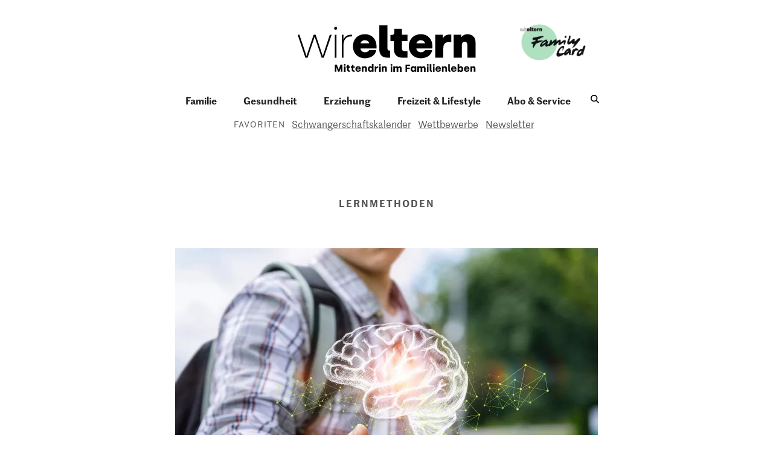

--- FILE ---
content_type: text/html; charset=UTF-8
request_url: https://www.wireltern.ch/artikel/hirnforscher-martin-korte-ueber-hirntraining-1119
body_size: 11086
content:
<!DOCTYPE html><html lang="de" dir="ltr" prefix="og: https://ogp.me/ns#"><head><script data-src = "https://adnz.co/header.js?adTagId=50" data-type="lazy" type="text/javascript"></script><meta charset="utf-8" /><script async  src="https://www.googletagmanager.com/gtag/js?id=G-L9W9TPB7PF"></script><script >
window.dataLayer = window.dataLayer || [];
function gtag(){dataLayer.push(arguments);}
gtag('js', new Date());
gtag('config', 'G-L9W9TPB7PF');
</script><script>(function(w,d,s,l,i){w[l]=w[l]||[];w[l].push({'gtm.start':
new Date().getTime(),event:'gtm.js'});var f=d.getElementsByTagName(s)[0],
j=d.createElement(s),dl=l!='dataLayer'?'&amp;l='+l:'';j.async=true;j.src=
'https://www.googletagmanager.com/gtm.js?id='+i+dl;f.parentNode.insertBefore(j,f);
})(window,document,'script','dataLayer','GTM-T87WJJP');
</script><meta name="description" content="Kinder müssen lernen – etwa für Prüfungen. Und damit das Lernen möglichst nicht lästig, bestenfalls lustvoll abläuft, lohnt es sich zu fragen, wie wir eigentlich lernen. Ein Gespräch mit Gehirnforscher Martin Korte." /><meta name="keywords" content="Ratgeber für Eltern, Ernährung und Stillen, Forum für Eltern" /><link rel="canonical" href="https://www.wireltern.ch/artikel/hirnforscher-martin-korte-ueber-hirntraining-1119"/><meta name="robots" content="index, follow, noodp" /><meta property="og:site_name" content="www.wireltern.ch" /><meta property="og:type" content="website" /><meta property="og:url" content="https://www.wireltern.ch/artikel/hirnforscher-martin-korte-ueber-hirntraining-1119" /><meta property="og:title" content="Hirnforscher Martin Korte über Hirntraining und Mobbing" /><meta property="og:image" content="https://www.wireltern.ch/sites/default/files/files/2019-11/wireltern-gehirn_lernmethoden.jpg" /><meta property="og:image:url" content="https://www.wireltern.ch/sites/default/files/files/2019-11/wireltern-gehirn_lernmethoden.jpg" /><meta property="og:image:secure_url" content="https://www.wireltern.ch/sites/default/files/files/2019-11/wireltern-gehirn_lernmethoden.jpg" /><meta property="og:image:width" content="2500" /><meta property="og:locale" content="de_DE" /><meta property="fb:pages" content="150902554939947" /><meta name="twitter:card" content="summary_large_image" /><meta name="twitter:description" content="Kinder müssen lernen – etwa für Prüfungen. Und damit das Lernen möglichst nicht lästig, bestenfalls lustvoll abläuft, lohnt es sich zu fragen, wie wir eigentlich lernen. Ein Gespräch mit Gehirnforscher Martin Korte." /><meta name="twitter:title" content="Hirnforscher Martin Korte über Hirntraining und Mobbing" /><meta name="twitter:image" content="https://www.wireltern.ch/sites/default/files/files/2019-11/wireltern-gehirn_lernmethoden.jpg" /><meta name="facebook-domain-verification" content="6uvghr13a8cu39lbkjts0xkssek59w" /><meta name="google-site-verification" content="HHIZAgi45lpqt9NmelEMSDw7Hv8KZzLWdfb6CUJX5vk" /><meta name="p:domain_verify" content="58c8dfd89656e9bb127498e627b86932" /><meta name="Generator" content="Drupal 10 (https://www.drupal.org)" /><meta name="MobileOptimized" content="width" /><meta name="HandheldFriendly" content="true" /><meta name="viewport" content="width=device-width, initial-scale=1.0" /><script type="text/javascript">window.audienzz = window.audienzz || {};
window.audienzz.keywords = {
"department": ["home"] // Homepage
}</script><script data-src="https://cdn.consentmanager.net/delivery/autoblocking/b20c7d193193a.js" type="text/javascript" async data-type="lazy" data-cmp-ab="1" data-cmp-host="b.delivery.consentmanager.net" data-cmp-cdn="cdn.consentmanager.net" data-cmp-codesrc="1"></script><link rel="icon" href="/sites/default/files/we_icon_screen_3.jpg" type="image/jpeg" /><link rel="alternate" hreflang="de" href="https://www.wireltern.ch/artikel/hirnforscher-martin-korte-ueber-hirntraining-1119" /><script>window.a2a_config=window.a2a_config||{};a2a_config.callbacks=[];a2a_config.overlays=[];a2a_config.templates={};</script><title>Hirnforscher Martin Korte über Hirntraining und Mobbing — www.wireltern.ch</title><link rel="stylesheet" media="all" href="/sites/default/files/css/css_Ombl2BbPGO04IYzLI1sGheezDoWqOLO7S4O94D7p82s.css?delta=0&amp;language=de&amp;theme=wireltern_theme&amp;include=[base64]" /><link rel="stylesheet" media="all" href="/sites/default/files/css/css_7I7MOEV00GnfLM83SUoTA7_XBtv1kxIbybm51G9wB_o.css?delta=1&amp;language=de&amp;theme=wireltern_theme&amp;include=[base64]" /><link rel="preload" as="font" href="/themes/custom/wireltern_theme/dist/fonts/MarrSans-Regular-Web.fe8194b2.woff" type="font/woff" crossorigin="anonymous"><link rel="preload" as="font" href="/themes/custom/wireltern_theme/dist/fonts/MarrSans-Regular-Web.fe8194b2.woff" type="font/woff" crossorigin="anonymous"><link rel="preload" as="font" href="/themes/custom/wireltern_theme/dist/fonts/MarrSans-Semibold-Web.6119b565.woff" type="font/woff" crossorigin="anonymous"><link rel="preload" as="font" href="/themes/custom/wireltern_theme/dist/fonts/ElenaWebBasicBold.ccf01a72.woff" type="font/woff" crossorigin="anonymous"><link rel="preload" as="font" href="/themes/custom/wireltern_theme/dist/fonts/ElenaWebBasicRegular.5e900b1f.woff" type="font/woff" crossorigin="anonymous"><link rel="preload" as="font" href="/themes/custom/wireltern_theme/dist/fonts/ElenaBasic-LightItalic.6796ad70.woff" type="font/woff" crossorigin="anonymous"><link rel="preload" as="font" href="/themes/custom/wireltern_theme/dist/fonts/ElenaBasic-BoldItalic.52b23da4.woff" type="font/woff" crossorigin="anonymous"><link rel="preload" as="font" href="/themes/custom/wireltern_theme/dist/fonts/Archer-Extra-Light-Italic.cd8f134f.woff" type="font/woff" crossorigin="anonymous"><link rel="preload" as="font" href="/themes/custom/wireltern_theme/dist/fonts/ArcherPro-Extra-Light.97391857.woff" type="font/woff" crossorigin="anonymous"><link rel="preload" as="font" href="/themes/custom/wireltern_theme/dist/fonts/Archer-Bold.1735f3f7.woff" type="font/woff" crossorigin="anonymous"></head><body class="layout-no-sidebars path-artikel path-hirnforscher-martin-korte-ueber-hirntraining-1119 path-node page-node-type-article"> <a href="#main-content" class="visually-hidden focusable"> Direkt zum Inhalt </a> <noscript><iframe src="https://www.googletagmanager.com/ns.html?id=GTM-T87WJJP"
height="0" width="0" style="display:none;visibility:hidden"></iframe></noscript><noscript><iframe src="https://www.googletagmanager.com/ns.html?id=GTM-T87WJJP" height="0" width="0" style="display:none;visibility:hidden;"></iframe></noscript><div class="dialog-off-canvas-main-canvas" data-off-canvas-main-canvas><div id="page" class="page" > <header class="header"><div id="header" class="section section-header"><div class="container"><div class="section section-top-header"><div class="region region-top-header"><div id="block-wireltern-theme-site-branding" class="block block-system block-system-branding-block"> <a href="/" rel="home" class="site-logo"> <img src="/themes/custom/wireltern_theme/logo.svg" alt="Startseite" width="212" height="44"/> </a></div><div id="block-familycardheader" class="family-card-image-header"> <a href="/service/family-card?utm_source=website&amp;utm_medium=home&amp;utm_campaign=topteaser"><div class="field field--name-field-image field--type-image field--label-hidden field__item"> <img src="/sites/default/files/2023-12/FamilyCard_Logo.jpg" width="1029" height="560" alt="family card" loading="lazy" /></div> </a></div></div><div class="menu"><div class="text-menu">Menü</div> <span class="nav-icon js-hamburger"> <span></span> <span></span> <span></span> </span></div></div><div class="region region-mobile-menu"> <nav role="navigation" aria-labelledby="block-mainnavigation-menu" id="block-mainnavigation" class="block block-menu navigation menu--main"><h2 class="visually-hidden" id="block-mainnavigation-menu">Main navigation</h2><ul class="menu"><li class="menu-item"> <a href="/familie" class="main-nav-item-familie" data-drupal-link-system-path="familie">Familie</a></li><li class="menu-item"> <a href="/gesundheit" class="main-nav-item-gesundheit" data-drupal-link-system-path="gesundheit">Gesundheit</a></li><li class="menu-item"> <a href="/erziehung" class="main-nav-item-erziehung" data-drupal-link-system-path="erziehung">Erziehung</a></li><li class="menu-item"> <a href="/freizeit_und_lifestyle" class="main-nav-item-freizeit" data-drupal-link-system-path="freizeit_und_lifestyle">Freizeit &amp; Lifestyle</a></li><li class="menu-item"> <a href="/service" data-drupal-link-system-path="node/55278">Abo &amp; Service</a></li><li class="menu-item"> <span class="icon-search">Icon search</span></li></ul> </nav><nav role="navigation" aria-labelledby="block-favoriten-2-menu" id="block-favoriten-2" class="block block-menu navigation menu--favoriten"><h2 id="block-favoriten-2-menu">Favoriten</h2><ul class="menu"><li class="menu-item"> <a href="/tags/schwangerschaftskalender" data-drupal-link-system-path="node/57711">Schwangerschaftskalender</a></li><li class="menu-item"> <a href="/service/wettbewerbe" data-drupal-link-system-path="node/54431">Wettbewerbe</a></li><li class="menu-item"> <a href="/artikel/newsletter-jetzt-profitieren" data-drupal-link-system-path="node/58038">Newsletter</a></li></ul> </nav><div class="views-exposed-form bef-exposed-form block-search-page-search block block-views block-views-exposed-filter-blocksearch-page-page-search-mobile" data-drupal-selector="views-exposed-form-search-page-page-search-mobile" id="block-exposedformsearch-pagepage-search-mobile"><form action="/suche" method="get" id="views-exposed-form-search-page-page-search-mobile" accept-charset="UTF-8"><div class="form--inline clearfix"><div class="js-form-item form-item js-form-type-textfield form-type-textfield js-form-item-commit form-item-commit"> <label for="edit-commit">Suchen</label> <input placeholder="Suchbegriff eingeben …" data-drupal-selector="edit-commit" type="text" id="edit-commit" name="commit" value="" size="30" maxlength="128" class="form-text" /></div><div data-drupal-selector="edit-actions" class="form-actions js-form-wrapper form-wrapper" id="edit-actions"><input data-drupal-selector="edit-submit-search-page" type="submit" id="edit-submit-search-page" value="Suchen" class="button js-form-submit form-submit" /></div></div></form></div><div id="block-familycardheader-2"> <a href="/service/family-card?utm_source=website&amp;utm_medium=home&amp;utm_campaign=topteaser"><div class="field field--name-field-image field--type-image field--label-hidden field__item"> <img src="/sites/default/files/2023-12/FamilyCard_Logo.jpg" width="1029" height="560" alt="family card" loading="lazy" /></div> </a></div></div><div class="main-menu-wrapper"><div class="main-menu-wrapper-inner"><div class="section-inner"><div class="region region-main-menu"> <nav role="navigation" aria-labelledby="block-wireltern-theme-main-menu-menu" id="block-wireltern-theme-main-menu" class="block block-menu navigation menu--main"><h2 class="visually-hidden" id="block-wireltern-theme-main-menu-menu">Main navigation</h2><ul class="menu"><li class="menu-item"> <a href="/familie" class="main-nav-item-familie" data-drupal-link-system-path="familie">Familie</a></li><li class="menu-item"> <a href="/gesundheit" class="main-nav-item-gesundheit" data-drupal-link-system-path="gesundheit">Gesundheit</a></li><li class="menu-item"> <a href="/erziehung" class="main-nav-item-erziehung" data-drupal-link-system-path="erziehung">Erziehung</a></li><li class="menu-item"> <a href="/freizeit_und_lifestyle" class="main-nav-item-freizeit" data-drupal-link-system-path="freizeit_und_lifestyle">Freizeit &amp; Lifestyle</a></li><li class="menu-item"> <a href="/service" data-drupal-link-system-path="node/55278">Abo &amp; Service</a></li><li class="menu-item"> <span class="icon-search">Icon search</span></li></ul> </nav><div id="block-searchblock" class="block block-wireltern-base block-search-block"><div class="block block--search js-search"><a class="js-open-search" href="#"><span class="js-ico-search is_active"><span class="icon">search</span></span><span class="js-ico-close"><span class="icon">close</span></span></a></div></div></div></div></div></div><div class="region region-header"> <nav role="navigation" aria-labelledby="block-favoriten-menu" id="block-favoriten" class="block block-menu navigation menu--favoriten"><h2 id="block-favoriten-menu">Favoriten</h2><ul class="menu"><li class="menu-item"> <a href="/tags/schwangerschaftskalender" data-drupal-link-system-path="node/57711">Schwangerschaftskalender</a></li><li class="menu-item"> <a href="/service/wettbewerbe" data-drupal-link-system-path="node/54431">Wettbewerbe</a></li><li class="menu-item"> <a href="/artikel/newsletter-jetzt-profitieren" data-drupal-link-system-path="node/58038">Newsletter</a></li></ul> </nav><div class="views-exposed-form bef-exposed-form block-search-page-search block block-views block-views-exposed-filter-blocksearch-page-page-search" data-drupal-selector="views-exposed-form-search-page-page-search" id="block-exposedformsearch-pagepage-search"><form action="/suche" method="get" id="views-exposed-form-search-page-page-search" accept-charset="UTF-8"><div class="form--inline clearfix"><div class="js-form-item form-item js-form-type-textfield form-type-textfield js-form-item-commit form-item-commit"> <label for="edit-commit--2">Suchen</label> <input placeholder="Suchbegriff eingeben …" data-drupal-selector="edit-commit" type="text" id="edit-commit--2" name="commit" value="" size="30" maxlength="128" class="form-text" /></div><div data-drupal-selector="edit-actions" class="form-actions js-form-wrapper form-wrapper" id="edit-actions--2"><input data-drupal-selector="edit-submit-search-page-2" type="submit" id="edit-submit-search-page--2" value="Suchen" class="button js-form-submit form-submit" /></div></div></form></div></div></div></div> </header><div class="header-ads"> <section class="section section-header-ads"><div class="container"><div class="region region-header-ads"><div id="block-azdhalfpage1" class="ads-left block block-wireltern-block-ads block-halfpage-1-block"><div class="js-ad-loader" id="azd_halfpage_1"></div></div></div></div> </section></div><div id="main" class="section section-main"><div class="container main-inner"><div class="row"><div id="content" role="main" class="col-lg-12 col-md-12 col-sm-12 col-xs-12"> <main id="main-content" role="main" tabindex="-1"></main><div class="region region-content"><div data-drupal-messages-fallback class="hidden"></div><div id="block-wireltern-theme-content" class="block block-system block-system-main-block"> <article data-history-node-id="58623"><div></div></article></div><div class="views-element-container block block-views block-views-blockarticles-block-2" id="block-views-block-articles-block-2"><div><div class="view-articles-detail view view-articles view-id-articles view-display-id-block_2 js-view-dom-id-badaa9779e071babe957166b2d8b700a2c03409cdb6395e5a2d4a51af425af30"><div class="view-content"><div class="views-row"><div class="views-field views-field-nothing-1"> <span class="field-content"><div class="articles articles-medium-center articles-no-overlap"><div class="articles-inner articles-inner-top"><div class="articles-image"> <span class="view-field-field-image"> <picture> <source srcset="/sites/default/files/styles/responsive_image_700x525/public/files/2019-11/wireltern-gehirn_lernmethoden.jpg.webp?itok=HCsFAUBN 1x, /sites/default/files/styles/responsive_image_2x_1400x1050/public/files/2019-11/wireltern-gehirn_lernmethoden.jpg.webp?itok=wjN6kXcf 2x" media="(min-width: 1600px)" type="image/webp" width="700" height="525"/> <source srcset="/sites/default/files/styles/responsive_image_700x525/public/files/2019-11/wireltern-gehirn_lernmethoden.jpg.webp?itok=HCsFAUBN 1x, /sites/default/files/styles/responsive_image_2x_1400x1050/public/files/2019-11/wireltern-gehirn_lernmethoden.jpg.webp?itok=wjN6kXcf 2x" media="(min-width: 1200px)" type="image/webp" width="700" height="525"/> <source srcset="/sites/default/files/styles/responsive_image_700x525/public/files/2019-11/wireltern-gehirn_lernmethoden.jpg.webp?itok=HCsFAUBN 1x, /sites/default/files/styles/responsive_image_2x_1400x1050/public/files/2019-11/wireltern-gehirn_lernmethoden.jpg.webp?itok=wjN6kXcf 2x" media="(min-width: 900px)" type="image/webp" width="700" height="525"/> <source srcset="/sites/default/files/styles/responsive_image_604x453/public/files/2019-11/wireltern-gehirn_lernmethoden.jpg.webp?itok=XtD681R0 1x" media="(min-width: 600px)" type="image/webp" width="604" height="453"/> <source srcset="/sites/default/files/styles/responsive_image_467x350/public/files/2019-11/wireltern-gehirn_lernmethoden.jpg.webp?itok=EwHqdSh4 1x" media="(min-width: 320px)" type="image/webp" width="467" height="350"/> <img fetchPriority="high" width="2500" height="1875" src="/sites/default/files/files/2019-11/wireltern-gehirn_lernmethoden.jpg" alt="" /> </picture> </span><div class="caption-copyright"><p>iStock.com</p></div></div><div class="articles-masthead"><p class="articles-tagline" itemprop="about"> Lernmethoden</p><h1 class="articles-title" itemprop="name"> Hirnforscher Martin Korte über Hirntraining und Mobbing</h1></div></div><div class="articles-inner articles-inner-bottom"><p class="articles-metadata"><a href="/autoren/caren_battaglia ">Von Caren Battaglia </a></p><div class="articles-introduction"><p>Kinder müssen lernen – etwa für Prüfungen. Und damit das Lernen möglichst nicht lästig, bestenfalls lustvoll abläuft, lohnt es sich zu fragen, wie wir eigentlich lernen. Ein Gespräch mit Gehirnforscher Martin Korte.</p></div></div></div> </span></div></div><div class="views-field views-field-field-sections"><div class="field-content"><div class="component-builder component-wrapper component-wrapper--type-paragraph component-wrapper--id-230795"><div class="component-wrapper--header"></div><div class="component-wrapper--content"><div class="field field--name-field-paragraph field--type-entity-reference field--label-hidden field__items"><div class="field__item"><div id="nav-component-item-header--705328" class="component-builder component-item component-item--type-paragraph"><div class="component-item--content" ><div class="clearfix text-formatted field field--name-field-content field--type-text-with-summary field--label-hidden field__item"><p><strong>wir eltern</strong>: <em>Herr Korte, ich zeichne unser Gespräch nicht auf, sondern schreibe mit. Marotte einer Frau, die es nicht so mit der Technik hat oder tolles Hirntraining?</em></p><p><strong>Martin Korte</strong>: Tolles Hirntraining. Wenn Sie schreiben, während Sie mir zuhören, passiert sofort eine Extraktion, eine Selektion in wichtig und unwichtig. Sie werden sich auch besser merken, was ich sage, wenn Sie das handschriftlich notieren, weil Sie die Motorik einsetzen entsteht eine kognitive Markierung. Es bleibt besser haften.</p><p><em>Und wenn ich es gleich in den Computer tippen würde?</em></p><p>Würden Sie es weniger gut behalten, denn die Motorik beim Tippen ist monotoner als beim Schreiben. Lernstoff mit Bewegung zu koppeln, ist überaus sinnvoll. Lerntechnisch am besten wären Bewegungen im Raum, denn das menschliche Gehirn ist evolutionsgeschichtlich darauf geeicht, den Raum zum Erinnern zu nutzen. Also: Wo war noch mal die Wasserstelle? Wie finde ich aus dem Labyrinth?</p><p><em>An Schulen wird aber derzeit darauf gedrungen, Tablets anzuschaffen, E-Books … Das widerspräche doch den Erkenntnissen der Hirnforschung, oder?</em></p><p>Ich bin kein Technikfeind, das will ich betonen. Aber beim E-Book fällt der Ort als Gedächtnismarker weitestgehend weg. Ich denke, dass man mit einem herkömmlichen Buch, in dem man blättert, etwas links oben oder rechts unten sieht, unterstreicht und an den Rand schreibt, zehn Prozent besser lernt als mit einem E-Book. Digitalisierung ist kein Selbstzweck. Lernen funktioniert vor allem dadurch, dass das limbische System aktiviert wird, das für Emotionen und zwischenmenschliche Bindungen zuständig ist. Die Person des Lehrers ist viel wichtiger als technisches Equipment. Und natürlich die Lerngruppe. Menschen sind soziale Wesen. Ein Kind, das beispielsweise gemobbt wird, kann nicht lernen, die entsprechenden Hormone werden nicht ausgeschüttet. Die Informationsübertragung im Gehirn funktioniert nicht.</p></div></div></div></div></div></div><div class="component-wrapper--footer"></div></div><div class="component-builder component-wrapper component-wrapper--type-paragraph component-wrapper--id-230788"><div class="component-wrapper--header"></div><div class="component-wrapper--content"><div class="field field--name-field-paragraph field--type-entity-reference field--label-hidden field__items"><div class="field__item"><div id="nav-component-item-header--705321" class="component-builder component-item component-item--type-paragraph"><div class="component-item--content" ><div class="clearfix text-formatted field field--name-field-content field--type-text-with-summary field--label-hidden field__item"><p><em>Und was stört die Informationsübertragung noch?</em></p><p>Digitale Geräte, die dauernd piepsen. Ein Gehirn benötigt 15 Minuten, um sich auf einen neuen Stoff einzulassen. Wird es dauernd unterbrochen, kann man sich leicht vorstellen, wie das die Lernzeit in die Länge zieht. Deshalb wären in der Schule auch Doppelstunden zu favorisieren, damit das Gehirn sich nicht ständig auf einen neuen Stoff einstellen muss. Übrigens lernt man leichter, je mehr man schon weiss. Das ist der Trumpf der älteren Menschen…</p><p><em>Ich dachte, das Hirn baut stetig ab?</em></p><p>Nein. Je mehr Vorwissen ein Mensch hat, desto mehr Haken hat er ausgebildet, an denen neues Wissen aufgehängt werden kann. Er findet leichter Assoziationen. Aber natürlich muss man üben und das Hirn fit halten wie einen Muskel. Kein Mensch kommt drumherum, das kleine Einmaleins schlicht auswendig zu lernen. Das Gehirn braucht ein paar ausgetretene Pfade, bei denen einfach mal was automatisch abläuft.</p><p><em>Ausgetretene Pfade klingt nach einem Plädoyer fürs stupide Pauken...</em></p><p>Nein. Aber manches muss einfach sitzen, damit man nicht gross drüber nachdenken muss. Stellen Sie sich vor, Sie müssten jedes Mal übers Zähneputzen grübeln … Aber: Das Gehirn langweilt sich auch schnell. Aufmerksamkeit wird erst durch Abwechslung geweckt. Ist eine Aufgabe etwa zu einfach, wird man viele Fehler machen, weil die Aufmerksamkeit runtergefahren wird. Ist die Aufgabe schwer, aber lösbar, wird Dopamin ausgeschüttet, die Aufmerksamkeit erhöht. Löst man die Aufgabe dann auch noch richtig, wird das Aufgabenlösen mit einem guten Gefühl gekoppelt, der Nucleus accumbens schüttet opiatähnliche legale Drogen aus, die die Aufmerksamkeit noch weiter erhöhen und angenehme Gefühle auslösen: Eine sehr nützliche, sich selbst verstärkende Erfolgsspirale beginnt … Oder eben eine Abwärtsspirale, wenn ständig nur Misserfolge erlebt werden.</p><p><em>Wenn das Gehirn sich schnell langweilt, muss es ja schlimm für Sie sein, in Interviews ständig die gleichen Fragen zu beantworten.</em></p><p>(lacht) Ich forsche ja meistens. Da ist ein Interview ein Highlight. Allerdings dürfen es nicht drei hintereinander sein.</p></div></div></div></div></div></div><div class="component-wrapper--footer"></div></div><div class="component-builder component-wrapper component-wrapper--type-paragraph component-wrapper--id-230783"><div class="component-wrapper--header"></div><div class="component-wrapper--content"><div class="field field--name-field-paragraph field--type-entity-reference field--label-hidden field__items"><div class="field__item"><div id="nav-component-item-header--705316" class="component-builder component-item component-item--type-paragraph"><div class="component-item--content" ><div class="clearfix text-formatted field field--name-field-content field--type-text-with-summary field--label-hidden field__item"><p><strong>Zur Person Martin Korte:</strong> <em>Martin Korte ist Neurobiologe und Gehirnforscher. In seinem neuen Buch «Hirngeflüster. Wie wir lernen, unser Gedächtnis effektiv zu trainieren» (Europaverlag, 2019), erklärt Martin Korte fundiert und praxisorientiert zugleich, welche Erinnerungstechniken uns in welchen Lebensbereichen weiterbringen, warum der Student sein Gehirn anders trainieren sollte als der Rentner und wie äussere Faktoren wie Ernährung, Sport, Schlaf und soziales Miteinander unsere Gehirnleistung beeinflussen.</em></p></div></div></div></div></div></div><div class="component-wrapper--footer"></div></div></div></div><div class="views-field views-field-nothing"> <span class="field-content"><div class="author-articles"><div class="author-image"> <a href="/autoren/caren_battaglia"> <span class="view-field-field-image"> <picture> <source srcset="/sites/default/files/styles/responsive_image_207x207/public/files/2015-05/caren%20battaglia.jpg?itok=1aw1IrNJ 1x, /sites/default/files/styles/responsive_image_2x_414x414/public/files/2015-05/caren%20battaglia.jpg?itok=cH-zybep 2x" media="(min-width: 1600px)" type="image/jpeg" width="207" height="207"/> <source srcset="/sites/default/files/styles/responsive_image_207x207/public/files/2015-05/caren%20battaglia.jpg?itok=1aw1IrNJ 1x, /sites/default/files/styles/responsive_image_2x_414x414/public/files/2015-05/caren%20battaglia.jpg?itok=cH-zybep 2x" media="(min-width: 1200px)" type="image/jpeg" width="207" height="207"/> <source srcset="/sites/default/files/styles/responsive_image_207x207/public/files/2015-05/caren%20battaglia.jpg?itok=1aw1IrNJ 1x, /sites/default/files/styles/responsive_image_2x_414x414/public/files/2015-05/caren%20battaglia.jpg?itok=cH-zybep 2x" media="(min-width: 900px)" type="image/jpeg" width="207" height="207"/> <source srcset="/sites/default/files/styles/responsive_image_207x207/public/files/2015-05/caren%20battaglia.jpg?itok=1aw1IrNJ 1x" media="(min-width: 600px)" type="image/jpeg" width="207" height="207"/> <source srcset="/sites/default/files/styles/responsive_image_207x207/public/files/2015-05/caren%20battaglia.jpg?itok=1aw1IrNJ 1x" media="(min-width: 320px)" type="image/jpeg" width="207" height="207"/> <img loading="lazy" width="190" height="167" src="/sites/default/files/files/2015-05/caren%20battaglia.jpg" alt="" /> </picture> </span> </a></div><div class="author-text"><div class="view-field views-field-field-title"> Caren Battaglia</div> Redaktorin<p>Caren Battaglia hat Germanistik, Pädagogik und Publizistik studiert. Und genau das interessiert sie bis heute: Literatur, Geschichten, wie Menschen und Gesellschaften funktionieren – und wie man am besten davon erzählt. Für «wir eltern» schreibt sie über Partnerschaft und Patchwork, Bildung, Bindung, Erziehung, Erziehungsversuche und alles andere, was mit Familie zu tun hat. Mit ihrer eigenen lebt sie in der Nähe von Zürich.</p></div></div> </span></div></div></div></div></div><div class="views-element-container teaser-block block block-views block-views-blockarticles-block-3" id="block-views-block-articles-block-3"><div><div class="view-articles-teasers view-articles-teasers--no-related view-articles-teasers__no-related view view-articles view-id-articles view-display-id-block_3 js-view-dom-id-2dd6920ff5ce1471781df8bfdff7a94600466a8da1dbdf13cb9028548f9e0331"><div class="view-header"><h2>Weiterlesen</h2></div><div class="view-content"><div class="views-row"> <a href="/artikel/kindercoaching-jugendcoaching-was-ist-das-sarah-zanoni-0618" class="relative"><div class="group-item"> <span class="view-field-field-image"> <picture> <source srcset="/sites/default/files/styles/responsive_image_304x228/public/files/2018-06/iStock-842755596.jpg.webp?itok=QAHrgdnc 1x, /sites/default/files/styles/responsive_image_2x_608x456/public/files/2018-06/iStock-842755596.jpg.webp?itok=zme2pr41 2x" media="(min-width: 1600px)" type="image/webp" width="304" height="228"/> <source srcset="/sites/default/files/styles/responsive_image_304x228/public/files/2018-06/iStock-842755596.jpg.webp?itok=QAHrgdnc 1x, /sites/default/files/styles/responsive_image_2x_608x456/public/files/2018-06/iStock-842755596.jpg.webp?itok=zme2pr41 2x" media="(min-width: 1200px)" type="image/webp" width="304" height="228"/> <source srcset="/sites/default/files/styles/responsive_image_304x228/public/files/2018-06/iStock-842755596.jpg.webp?itok=QAHrgdnc 1x, /sites/default/files/styles/responsive_image_2x_608x456/public/files/2018-06/iStock-842755596.jpg.webp?itok=zme2pr41 2x" media="(min-width: 900px)" type="image/webp" width="304" height="228"/> <source srcset="/sites/default/files/styles/responsive_image_362x272/public/files/2018-06/iStock-842755596.jpg?itok=tWM-pId5 1x" media="(min-width: 600px)" type="image/jpeg" width="362" height="272"/> <source srcset="/sites/default/files/styles/responsive_image_362x272/public/files/2018-06/iStock-842755596.jpg?itok=tWM-pId5 1x" media="(min-width: 320px)" type="image/jpeg" width="362" height="272"/> <img loading="lazy" width="2500" height="1875" src="/sites/default/files/files/2018-06/iStock-842755596.jpg" alt="" /> </picture> </span><div class="item-text"><div class="views-field views-field-field-tagline"> Monatsgespräch</div><div class="views-field views-field-title"> «Kindercoaching stärkt das Selbstvertrauen»</div><div class="views-field views-field-field-teaser-text">Politiker, Managerinnen, Sportler – alle lassen sich coachen: seit Neuestem auch Kinder.</div></div></div> </a></div></div></div></div></div><div class="views-element-container block block-views block-views-blockarticles-block-sponsored-content" id="block-views-block-articles-block-sponsored-content"><div><div class="view-article-sponsored-content view view-articles view-id-articles view-display-id-block_sponsored_content js-view-dom-id-b35bdf16b5646cb9ef592fcae97517e60119665fe45533bddd01e5286e66b9df"><div class="view-header"><div class="section-header-title"><h2>Sponsored Content</h2></div></div><div class="view-content"><div class="views-row"><div class="views-field views-field-nothing"> <span class="field-content"> <a href="/artikel/advertorial/familienfreundliche-bildung" class="relative"> <picture> <source srcset="/sites/default/files/styles/responsive_image_304x228/public/2026-01/WE-Adv_VHSZH_mittig_Teaser.jpg.webp?itok=Kx9lvm84 1x, /sites/default/files/styles/responsive_image_2x_608x456/public/2026-01/WE-Adv_VHSZH_mittig_Teaser.jpg.webp?itok=FdAIKqqu 2x" media="(min-width: 1600px)" type="image/webp" width="304" height="228"/> <source srcset="/sites/default/files/styles/responsive_image_304x228/public/2026-01/WE-Adv_VHSZH_mittig_Teaser.jpg.webp?itok=Kx9lvm84 1x, /sites/default/files/styles/responsive_image_2x_608x456/public/2026-01/WE-Adv_VHSZH_mittig_Teaser.jpg.webp?itok=FdAIKqqu 2x" media="(min-width: 1200px)" type="image/webp" width="304" height="228"/> <source srcset="/sites/default/files/styles/responsive_image_304x228/public/2026-01/WE-Adv_VHSZH_mittig_Teaser.jpg.webp?itok=Kx9lvm84 1x, /sites/default/files/styles/responsive_image_2x_608x456/public/2026-01/WE-Adv_VHSZH_mittig_Teaser.jpg.webp?itok=FdAIKqqu 2x" media="(min-width: 900px)" type="image/webp" width="304" height="228"/> <source srcset="/sites/default/files/styles/responsive_image_362x272/public/2026-01/WE-Adv_VHSZH_mittig_Teaser.jpg?itok=lUqw5E3Q 1x" media="(min-width: 600px)" type="image/jpeg" width="362" height="272"/> <source srcset="/sites/default/files/styles/responsive_image_362x272/public/2026-01/WE-Adv_VHSZH_mittig_Teaser.jpg?itok=lUqw5E3Q 1x" media="(min-width: 320px)" type="image/jpeg" width="362" height="272"/> <img loading="lazy" width="1200" height="800" src="/sites/default/files/2026-01/WE-Adv_VHSZH_mittig_Teaser.jpg" alt="" /> </picture> <span class="group-text"> <span class="views-field views-field-field-tagline">Advertorial</span> <span class="views-field views-field-title"> Familienfreundliche Bildung </span> <span class="views-field views-field-field-teaser-text">Mit ihren vielfältigen Angeboten und Lernformaten ist die Volkshochschule Zürich ein familienfreundlicher Bildungsort – besonders für Eltern und Grosseltern.</span> </span > </a> </span></div></div></div></div></div></div><div id="block-marketingcampaigns" class="block block-wireltern-base block-marketing-campaigns-block"></div></div></div></div></div></div><div class="next_read"> <section class="section section-next-read"><div class="container"><div class="region region-next-read"><div class="views-element-container block block-views block-views-blockarticles-block-4" id="block-views-block-articles-block-4"><h2>Auch lesenswert</h2><div><div class="view-article-next-read view view-articles view-id-articles view-display-id-block_4 js-view-dom-id-04c9241629ef853c5c1ceac20df7559f976f8632225e96a100ddfadcd343265b"><div class="view-content"><div class="views-row"> <a href="/artikel/warum-kinder-verstummen" class="relative"><div class="group-item"> <span class="view-field-field-image"> <picture> <source srcset="/sites/default/files/styles/responsive_image_304x228/public/2025-12/shutterstock_2371028059.jpg.webp?itok=8EuvsJa- 1x, /sites/default/files/styles/responsive_image_2x_608x456/public/2025-12/shutterstock_2371028059.jpg.webp?itok=8m3lBxS- 2x" media="(min-width: 1600px)" type="image/webp" width="304" height="228"/> <source srcset="/sites/default/files/styles/responsive_image_304x228/public/2025-12/shutterstock_2371028059.jpg.webp?itok=8EuvsJa- 1x, /sites/default/files/styles/responsive_image_2x_608x456/public/2025-12/shutterstock_2371028059.jpg.webp?itok=8m3lBxS- 2x" media="(min-width: 1200px)" type="image/webp" width="304" height="228"/> <source srcset="/sites/default/files/styles/responsive_image_304x228/public/2025-12/shutterstock_2371028059.jpg.webp?itok=8EuvsJa- 1x, /sites/default/files/styles/responsive_image_2x_608x456/public/2025-12/shutterstock_2371028059.jpg.webp?itok=8m3lBxS- 2x" media="(min-width: 900px)" type="image/webp" width="304" height="228"/> <source srcset="/sites/default/files/styles/responsive_image_362x272/public/2025-12/shutterstock_2371028059.jpg?itok=F3DjhdrU 1x" media="(min-width: 600px)" type="image/jpeg" width="362" height="272"/> <source srcset="/sites/default/files/styles/responsive_image_362x272/public/2025-12/shutterstock_2371028059.jpg?itok=F3DjhdrU 1x" media="(min-width: 320px)" type="image/jpeg" width="362" height="272"/> <img loading="lazy" width="6016" height="4016" src="/sites/default/files/2025-12/shutterstock_2371028059.jpg" alt="" /> </picture> </span><div class="item-text"><div class="views-field views-field-field-tagline"> Psychologie</div><div class="views-field views-field-title"> Warum Kinder verstummen</div><div class="views-field views-field-field-teaser-text">Kinder, die zu Hause lebhaft erzählen – und in Kinder- garten und Schule über Monate kein Wort sagen: Psychotherapeutin Franziska Florineth begleitet Kinder mit selektivem Mutismus. Sie erklärt, warum frühe Hilfe wichtig ist und wie Kinder ihre Stimme zurück- gewinnen können.</div></div></div> </a></div><div class="views-row"> <a href="/artikel/husten-ohne-pause" class="relative"><div class="group-item"> <span class="view-field-field-image"> <picture> <source srcset="/sites/default/files/styles/responsive_image_304x228/public/2025-12/shutterstock_2291044673.jpg.webp?itok=b9dCS6zx 1x, /sites/default/files/styles/responsive_image_2x_608x456/public/2025-12/shutterstock_2291044673.jpg.webp?itok=HVjuyJPa 2x" media="(min-width: 1600px)" type="image/webp" width="304" height="228"/> <source srcset="/sites/default/files/styles/responsive_image_304x228/public/2025-12/shutterstock_2291044673.jpg.webp?itok=b9dCS6zx 1x, /sites/default/files/styles/responsive_image_2x_608x456/public/2025-12/shutterstock_2291044673.jpg.webp?itok=HVjuyJPa 2x" media="(min-width: 1200px)" type="image/webp" width="304" height="228"/> <source srcset="/sites/default/files/styles/responsive_image_304x228/public/2025-12/shutterstock_2291044673.jpg.webp?itok=b9dCS6zx 1x, /sites/default/files/styles/responsive_image_2x_608x456/public/2025-12/shutterstock_2291044673.jpg.webp?itok=HVjuyJPa 2x" media="(min-width: 900px)" type="image/webp" width="304" height="228"/> <source srcset="/sites/default/files/styles/responsive_image_362x272/public/2025-12/shutterstock_2291044673.jpg?itok=W40HWBzE 1x" media="(min-width: 600px)" type="image/jpeg" width="362" height="272"/> <source srcset="/sites/default/files/styles/responsive_image_362x272/public/2025-12/shutterstock_2291044673.jpg?itok=W40HWBzE 1x" media="(min-width: 320px)" type="image/jpeg" width="362" height="272"/> <img loading="lazy" width="2830" height="1789" src="/sites/default/files/2025-12/shutterstock_2291044673.jpg" alt="" /> </picture> </span><div class="item-text"><div class="views-field views-field-field-tagline"> Medizin</div><div class="views-field views-field-title"> Husten ohne Pause</div><div class="views-field views-field-field-teaser-text">Husten die Kinder über eine längere Zeit, belastet dies die ganze Familie. Eine Abklärung ist wichtig. Denn unbehandelter chronischer Husten kann die Lunge schädigen.</div></div></div> </a></div><div class="views-row"> <a href="/artikel/um-zwei-leben-kaempfen" class="relative"><div class="group-item"> <span class="view-field-field-image"> <picture> <source srcset="/sites/default/files/styles/responsive_image_304x228/public/2025-11/wir_20250807_0069.jpg.webp?itok=eS1AIygf 1x, /sites/default/files/styles/responsive_image_2x_608x456/public/2025-11/wir_20250807_0069.jpg.webp?itok=NjAV-xWZ 2x" media="(min-width: 1600px)" type="image/webp" width="304" height="228"/> <source srcset="/sites/default/files/styles/responsive_image_304x228/public/2025-11/wir_20250807_0069.jpg.webp?itok=eS1AIygf 1x, /sites/default/files/styles/responsive_image_2x_608x456/public/2025-11/wir_20250807_0069.jpg.webp?itok=NjAV-xWZ 2x" media="(min-width: 1200px)" type="image/webp" width="304" height="228"/> <source srcset="/sites/default/files/styles/responsive_image_304x228/public/2025-11/wir_20250807_0069.jpg.webp?itok=eS1AIygf 1x, /sites/default/files/styles/responsive_image_2x_608x456/public/2025-11/wir_20250807_0069.jpg.webp?itok=NjAV-xWZ 2x" media="(min-width: 900px)" type="image/webp" width="304" height="228"/> <source srcset="/sites/default/files/styles/responsive_image_362x272/public/2025-11/wir_20250807_0069.jpg?itok=pNc31Mja 1x" media="(min-width: 600px)" type="image/jpeg" width="362" height="272"/> <source srcset="/sites/default/files/styles/responsive_image_362x272/public/2025-11/wir_20250807_0069.jpg?itok=pNc31Mja 1x" media="(min-width: 320px)" type="image/jpeg" width="362" height="272"/> <img loading="lazy" width="6200" height="8272" src="/sites/default/files/2025-11/wir_20250807_0069.jpg" alt="" /> </picture> </span><div class="item-text"><div class="views-field views-field-field-tagline"> Schicksal</div><div class="views-field views-field-title"> Kämpfen um zwei Leben</div><div class="views-field views-field-field-teaser-text">Erst die Freude über das neue Leben, dann die Diagnose «Krebs» – ein Schock für Martina und Yann. Wie geht man damit um? Das junge Paar erzählt von der Zeit voller Ängste und Hoffnung.</div></div></div> </a></div></div></div></div></div></div></div> </section></div> <footer role="contentinfo" class="footer"><div class="container"><div class="region region-footer"><div id="block-azdmaxiboard3" class="block block-wireltern-block-ads block-maxiboard-3-block"><div class="js-ad-loader" id="azd_maxiboard_3"></div></div><nav role="navigation" aria-labelledby="block-footer-menu" id="block-footer" class="block block-menu navigation menu--footer"><h2 class="visually-hidden" id="block-footer-menu">Footer</h2><ul class="menu"><li class="menu-item"> <a href="/service/impressum" data-drupal-link-system-path="node/54593">Impressum</a></li><li class="menu-item"> <a href="/service/kontakt" data-drupal-link-system-path="node/55276">Kontakt</a></li><li class="menu-item"> <a href="/werbung" data-drupal-link-system-path="node/54449">Werbung</a></li><li class="menu-item"> <a href="/sponsored-content" data-drupal-link-system-path="sponsored-content">Sponsored Content</a></li><li class="menu-item"> <a href="/service/agb" data-drupal-link-system-path="node/54609">AGB</a></li><li class="menu-item"> <a href="/service/datenschutz" data-drupal-link-system-path="node/62100">Datenschutz</a></li><li class="menu-item"> <a href="/service/newsletter-anmeldung" data-drupal-link-system-path="node/54436">Newsletter</a></li></ul> </nav><div id="block-social" class="block-social-share block block-block-content block-block-contentf9fceeab-0a2b-4ffc-b296-7ee12089de4e"><div class="field field--name-field-social field--type-entity-reference-revisions field--label-hidden field__items"><div class="field__item"><div class="paragraph paragraph--type--social paragraph--view-mode--default"> <a href="https://www.facebook.com/wireltern"><div class="field field--name-field-image field--type-image field--label-hidden field__items"><div class="field__item"> <img src="/sites/default/files/2023-04/Facebook-logo_0.png" width="60" height="60" alt="facebook" loading="lazy" /></div></div> </a></div></div><div class="field__item"><div class="paragraph paragraph--type--social paragraph--view-mode--default"> <a href="https://www.instagram.com/wireltern.ch"><div class="field field--name-field-image field--type-image field--label-hidden field__items"><div class="field__item"> <img src="/sites/default/files/2023-04/Instagram-logo_0.png" width="70" height="70" alt="instagram" loading="lazy" /></div></div> </a></div></div><div class="field__item"><div class="paragraph paragraph--type--social paragraph--view-mode--default"> <a href="https://twitter.com/wireltern"><div class="field field--name-field-image field--type-image field--label-hidden field__items"><div class="field__item"> <img src="/sites/default/files/2023-04/Twitter-logo_0.png" width="70" height="70" alt="tw" loading="lazy" /></div></div> </a></div></div></div></div></div></div> </footer></div></div><script type="application/json" data-drupal-selector="drupal-settings-json">{"path":{"baseUrl":"\/","pathPrefix":"","currentPath":"node\/58623","currentPathIsAdmin":false,"isFront":false,"currentLanguage":"de"},"pluralDelimiter":"\u0003","suppressDeprecationErrors":true,"gtm":{"tagId":null,"settings":{"data_layer":"dataLayer","include_classes":false,"allowlist_classes":"","blocklist_classes":"","include_environment":false,"environment_id":"","environment_token":""},"tagIds":["GTM-T87WJJP"]},"gtag":{"tagId":"","consentMode":false,"otherIds":[],"events":[],"additionalConfigInfo":[]},"ajaxPageState":{"libraries":"[base64]","theme":"wireltern_theme","theme_token":null},"ajaxTrustedUrl":{"\/suche":true},"time_out":"5000","data":{"extlink":{"extTarget":true,"extTargetNoOverride":false,"extNofollow":false,"extNoreferrer":true,"extFollowNoOverride":false,"extClass":"0","extLabel":"(Link ist extern)","extImgClass":false,"extSubdomains":false,"extExclude":"","extInclude":"","extCssExclude":"","extCssExplicit":"","extAlert":false,"extAlertText":"Dieser Link f\u00fchrt Sie zu einer externen Website. Wir sind nicht f\u00fcr deren Inhalte verantwortlich.","mailtoClass":"0","mailtoLabel":"(Link sendet E-Mail)","extUseFontAwesome":false,"extIconPlacement":"append","extFaLinkClasses":"fa fa-external-link","extFaMailtoClasses":"fa fa-envelope-o","whitelistedDomains":[]}},"statistics":{"data":{"nid":"58623"},"url":"\/core\/modules\/statistics\/statistics.php"},"is_login":false,"user":{"uid":0,"permissionsHash":"dffe619d11117c5fab6ce58da6ecdb99f49c7b42bcab20dc8e47d5f6d4d677d1"}}</script><script src="/sites/default/files/js/js_KB7bZGrdc0Zbj-EebriaXM0_Z7sppvrYPAIdzrEhEk4.js?scope=footer&amp;delta=0&amp;language=de&amp;theme=wireltern_theme&amp;include=[base64]"></script><script src="//static.addtoany.com/menu/page.js" async></script><script src="/sites/default/files/js/js_Odmb7ellpnwMfICTIeouz5xNmrOsvr4lT8wuOJqa3w0.js?scope=footer&amp;delta=2&amp;language=de&amp;theme=wireltern_theme&amp;include=[base64]"></script><script src="/modules/contrib/google_tag/js/gtm.js?sjmyck"></script><script src="/modules/contrib/google_tag/js/gtag.js?sjmyck"></script><script src="/sites/default/files/js/js_dsdHxnUuPe0jiJlkR58CbGeSXO8z0WJxIXXNnGbQRQA.js?scope=footer&amp;delta=5&amp;language=de&amp;theme=wireltern_theme&amp;include=[base64]"></script><script src="/modules/contrib/google_tag/js/gtag.ajax.js?sjmyck"></script><script src="/sites/default/files/js/js_51Vxj04hjkaeYV_el2kPTOpX-DhT808Gf9-lI0znLBA.js?scope=footer&amp;delta=7&amp;language=de&amp;theme=wireltern_theme&amp;include=[base64]"></script></body></html>

--- FILE ---
content_type: image/svg+xml
request_url: https://www.wireltern.ch/themes/custom/wireltern_theme/logo.svg
body_size: 1821
content:
<?xml version="1.0" encoding="utf-8"?>
<!-- Generator: Adobe Illustrator 24.2.3, SVG Export Plug-In . SVG Version: 6.00 Build 0)  -->
<svg version="1.1" id="Ebene_1" xmlns="http://www.w3.org/2000/svg" xmlns:xlink="http://www.w3.org/1999/xlink" x="0px" y="0px"
	 viewBox="0 0 283.5 76.5" style="enable-background:new 0 0 283.5 76.5;" xml:space="preserve">
<g>
	<polygon points="42,49.7 30.8,16.6 27.7,16.6 16.6,49.7 5.5,16.6 2.7,16.6 14.8,52.3 14.9,52.5 18.3,52.5 29.3,19.6 40.3,52.5 
		43.6,52.5 55.7,17 55.9,16.6 53,16.6 	"/>
	<rect x="60.8" y="16.6" width="2.6" height="35.9"/>
	<path d="M62.1,4.2c-1.3,0-2.3,1-2.3,2.3c0,1.3,1,2.3,2.3,2.3c1.4,0,2.3-1,2.3-2.3C64.5,5.2,63.5,4.2,62.1,4.2"/>
	<path d="M74.4,24.2v-7.6h-2.6v35.9h2.6V31.8c0-6.1,3.4-12.6,10.9-12.6h2.5v-2.6h-2.5C79.3,16.6,75.8,20.5,74.4,24.2"/>
	<path d="M107.8,15.7c-11.4,0-18.7,8-18.7,19.1c0,10.8,8.2,18.5,18.3,18.5s16.8-4.9,18.3-12.7h-11.1c-0.7,1.4-2.8,3.3-6.7,3.3
		c-3.8,0-6.7-2.6-7-6H126v-3.3C126,24.8,120,15.7,107.8,15.7 M101,30c0.5-2.3,2.9-4.9,6.7-4.9c4.1,0,6.4,2.6,6.8,4.9H101z"/>
	<path d="M143.1,38V1.9h-12.7v37.7c0,7.9,4.7,12.8,12.9,12.8h4V41.3h-1.1C144.3,41.3,143.1,40.3,143.1,38"/>
	<path d="M165.8,7.2h-12V13c0,2.2-1.2,3.8-3.4,3.8h-2.6v9.6h5.4v12.9c0,8.2,5,13.1,13.3,13.1h8V42.2H170c-2.6,0-4.2-1.4-4.2-3.6
		V26.4h8.6v-9.8h-8.6V7.2z"/>
	<path d="M195.2,15.7c-11.4,0-18.7,8-18.7,19.1c0,10.8,8.2,18.5,18.3,18.5c10.2,0,16.8-4.9,18.3-12.7h-11.1
		c-0.7,1.4-2.8,3.3-6.7,3.3c-3.8,0-6.7-2.6-7-6h25.2v-3.3C213.4,24.8,207.4,15.7,195.2,15.7 M188.4,30c0.5-2.3,2.9-4.9,6.7-4.9
		c4.1,0,6.4,2.6,6.8,4.9H188.4z"/>
	<path d="M230.3,21.5h-0.6v-4.9h-11.9v35.9h12.7V37.1c0-5.9,3.2-9,7.8-9h4.6V16.3h-3.6C234.7,16.3,231.6,19,230.3,21.5"/>
	<path d="M268.2,15.7c-4.5,0-7.7,2.2-9,4.2h-0.6v-3.4h-11.9v35.9h12.7V32.9c0-2.9,1.6-5.4,4.4-5.4c3,0,4.3,2.2,4.3,5v20h12.7V28
		C280.8,20.7,275.9,15.7,268.2,15.7"/>
</g>
<g>
	<path d="M60.8,63.2h3.1l3,7.6h0.1l2.7-7.6h3.1v11.2h-2.4v-6.3h-0.1L68,74.4h-2l-2.6-6.6h-0.1v6.6h-2.4V63.2z"/>
	<path d="M74.9,63.7c0-0.8,0.6-1.3,1.5-1.3s1.5,0.5,1.5,1.3S77.2,65,76.3,65S74.9,64.5,74.9,63.7z M75.1,66h2.5v8.5h-2.5V66z"/>
	<path d="M80.2,71.5v-3.6h-1.4V66h0.8c0.4,0,0.7-0.3,0.7-0.8v-1.6h2.4V66h2.2v1.9h-2.2v3.5c0,0.6,0.4,1,1.1,1h1.1v2h-1.7
		C81.3,74.4,80.2,73.3,80.2,71.5z"/>
	<path d="M87.3,71.5v-3.6H86V66h0.8c0.4,0,0.7-0.3,0.7-0.8v-1.6h2.4V66H92v1.9h-2.2v3.5c0,0.6,0.4,1,1.1,1H92v2h-1.7
		C88.4,74.4,87.3,73.3,87.3,71.5z"/>
	<path d="M93,70.2c0-2.6,1.8-4.5,4.3-4.5c2.8,0,4.2,2,4.2,4.4v0.7h-6.2c0.1,1.1,0.9,1.8,2,1.8c1,0,1.6-0.5,1.9-1h2.2
		c-0.4,1.8-1.9,2.9-4.2,2.9C94.8,74.6,93,72.8,93,70.2z M99.3,69.2c-0.1-0.9-0.8-1.6-1.9-1.6c-1.1,0-1.8,0.8-1.9,1.6H99.3z"/>
	<path d="M103.2,66h2.3v0.9h0.1c0.3-0.6,1.1-1.1,2.3-1.1c1.9,0,3,1.3,3,3v5.6h-2.5v-4.9c0-0.9-0.5-1.5-1.4-1.5
		c-0.9,0-1.4,0.7-1.4,1.6v4.7h-2.5V66z"/>
	<path d="M112.5,70.2c0-2.7,1.6-4.5,3.8-4.5c1.3,0,2.1,0.7,2.4,1.2h0.1v-4.5h2.5v12h-2.5v-1h-0.1c-0.2,0.4-0.9,1.2-2.3,1.2
		C114.1,74.6,112.5,72.9,112.5,70.2z M118.9,70.2c0-1.3-0.8-2.2-2-2.2c-1.2,0-1.9,0.9-1.9,2.2c0,1.3,0.8,2.2,2,2.2
		C118.1,72.4,118.9,71.4,118.9,70.2z"/>
	<path d="M123.3,66h2.3v1.3h0.1c0.3-0.6,1-1.3,2.2-1.3h0.8v2.3h-1c-1.2,0-2,0.9-2,2.3v3.8h-2.5V66z"/>
	<path d="M129.8,63.7c0-0.8,0.6-1.3,1.5-1.3c0.8,0,1.5,0.5,1.5,1.3s-0.6,1.3-1.5,1.3C130.4,65,129.8,64.5,129.8,63.7z M130.1,66h2.5
		v8.5h-2.5V66z"/>
	<path d="M134.5,66h2.3v0.9h0.1c0.3-0.6,1.1-1.1,2.3-1.1c1.9,0,3,1.3,3,3v5.6h-2.5v-4.9c0-0.9-0.5-1.5-1.4-1.5
		c-0.9,0-1.4,0.7-1.4,1.6v4.7h-2.5V66z"/>
	<path d="M147.9,63.7c0-0.8,0.6-1.3,1.5-1.3c0.8,0,1.5,0.5,1.5,1.3s-0.6,1.3-1.5,1.3C148.6,65,147.9,64.5,147.9,63.7z M148.2,66h2.5
		v8.5h-2.5V66z"/>
	<path d="M152.6,66h2.3v0.9h0.1c0.4-0.6,1.1-1.1,2.2-1.1c1.1,0,1.9,0.4,2.4,1.2h0.1c0.6-0.8,1.4-1.2,2.4-1.2c1.8,0,3.1,1.2,3.1,3
		v5.7h-2.5v-4.8c0-0.9-0.4-1.5-1.3-1.5c-0.8,0-1.4,0.7-1.4,1.6v4.7h-2.5v-4.9c0-0.9-0.5-1.5-1.3-1.5c-0.8,0-1.4,0.7-1.4,1.6v4.8
		h-2.5V66z"/>
	<path d="M171.3,63.2h7.1v2.2h-4.6v2.6h4.1v2.2h-4.1v4.3h-2.5V63.2z"/>
	<path d="M179.3,70.2c0-2.7,1.6-4.5,3.8-4.5c1.3,0,2.1,0.7,2.4,1.2h0.1v-1h2.5v8.5h-2.5v-1h-0.1c-0.2,0.4-0.9,1.2-2.3,1.2
		C180.9,74.6,179.3,72.9,179.3,70.2z M185.8,70.2c0-1.3-0.8-2.2-2-2.2c-1.2,0-1.9,0.9-1.9,2.2c0,1.3,0.8,2.2,2,2.2
		C185,72.4,185.8,71.4,185.8,70.2z"/>
	<path d="M190.1,66h2.3v0.9h0.1c0.4-0.6,1.1-1.1,2.2-1.1c1.1,0,1.9,0.4,2.4,1.2h0.1c0.6-0.8,1.4-1.2,2.4-1.2c1.8,0,3.1,1.2,3.1,3
		v5.7h-2.5v-4.8c0-0.9-0.4-1.5-1.3-1.5c-0.8,0-1.4,0.7-1.4,1.6v4.7h-2.5v-4.9c0-0.9-0.5-1.5-1.3-1.5c-0.8,0-1.4,0.7-1.4,1.6v4.8
		h-2.5V66z"/>
	<path d="M204.6,63.7c0-0.8,0.6-1.3,1.5-1.3s1.5,0.5,1.5,1.3s-0.6,1.3-1.5,1.3S204.6,64.5,204.6,63.7z M204.8,66h2.5v8.5h-2.5V66z"
		/>
	<path d="M209.2,71.8v-9.3h2.5v9.1c0,0.5,0.3,0.8,0.7,0.8h0.3v2.2h-0.8C210.1,74.4,209.2,73.4,209.2,71.8z"/>
	<path d="M214.1,63.7c0-0.8,0.6-1.3,1.5-1.3s1.5,0.5,1.5,1.3s-0.6,1.3-1.5,1.3S214.1,64.5,214.1,63.7z M214.3,66h2.5v8.5h-2.5V66z"
		/>
	<path d="M218.2,70.2c0-2.6,1.8-4.5,4.3-4.5c2.8,0,4.2,2,4.2,4.4v0.7h-6.2c0.1,1.1,0.9,1.8,2,1.8c1,0,1.6-0.5,1.9-1h2.2
		c-0.4,1.8-1.9,2.9-4.2,2.9C220,74.6,218.2,72.8,218.2,70.2z M224.5,69.2c-0.1-0.9-0.8-1.6-1.9-1.6c-1.1,0-1.8,0.8-1.9,1.6H224.5z"
		/>
	<path d="M228.4,66h2.3v0.9h0.1c0.3-0.6,1.1-1.1,2.3-1.1c1.9,0,3,1.3,3,3v5.6h-2.5v-4.9c0-0.9-0.5-1.5-1.4-1.5
		c-0.9,0-1.4,0.7-1.4,1.6v4.7h-2.5V66z"/>
	<path d="M238.1,71.8v-9.3h2.5v9.1c0,0.5,0.3,0.8,0.7,0.8h0.3v2.2h-0.8C239,74.4,238.1,73.4,238.1,71.8z"/>
	<path d="M242.6,70.2c0-2.6,1.8-4.5,4.3-4.5c2.8,0,4.2,2,4.2,4.4v0.7h-6.2c0.1,1.1,0.9,1.8,2,1.8c1,0,1.6-0.5,1.9-1h2.2
		c-0.4,1.8-1.9,2.9-4.2,2.9C244.4,74.6,242.6,72.8,242.6,70.2z M248.8,69.2c-0.1-0.9-0.8-1.6-1.9-1.6c-1.1,0-1.8,0.8-1.9,1.6H248.8z
		"/>
	<path d="M255.4,73.5h-0.1v1h-2.4v-12h2.5v4.5h0.1c0.3-0.4,1-1.2,2.4-1.2c2.3,0,3.8,1.8,3.8,4.5s-1.6,4.4-3.9,4.4
		C256.3,74.6,255.6,73.8,255.4,73.5z M259.1,70.2c0-1.3-0.8-2.2-1.9-2.2c-1.1,0-1.9,0.8-1.9,2.2c0,1.2,0.8,2.2,1.9,2.2
		C258.3,72.4,259.1,71.5,259.1,70.2z"/>
	<path d="M262.8,70.2c0-2.6,1.8-4.5,4.3-4.5c2.8,0,4.2,2,4.2,4.4v0.7h-6.2c0.1,1.1,0.9,1.8,2,1.8c1,0,1.6-0.5,1.9-1h2.2
		c-0.4,1.8-1.9,2.9-4.2,2.9C264.7,74.6,262.8,72.8,262.8,70.2z M269.1,69.2c-0.1-0.9-0.8-1.6-1.9-1.6c-1.1,0-1.8,0.8-1.9,1.6H269.1z
		"/>
	<path d="M273,66h2.3v0.9h0.1c0.3-0.6,1.1-1.1,2.3-1.1c1.9,0,3,1.3,3,3v5.6h-2.5v-4.9c0-0.9-0.5-1.5-1.4-1.5c-0.9,0-1.4,0.7-1.4,1.6
		v4.7H273V66z"/>
</g>
</svg>


--- FILE ---
content_type: text/javascript
request_url: https://www.wireltern.ch/sites/default/files/js/js_51Vxj04hjkaeYV_el2kPTOpX-DhT808Gf9-lI0znLBA.js?scope=footer&delta=7&language=de&theme=wireltern_theme&include=eJxtkOFuwyAMhF8oDY-EjuASVjDIdtT07cembm2j_DL3nc1ZRozWwA-H52O-SmOb7lmoGAl7W6mSS6UFlIvao2RObzaijlm91BZyoTdjabU3JjZ1YTNr7Fdw_J2m3Ua9uShbR5mfckqtpULekFyy-imRjnrGF_bzvDM4dwiSoK_TP_RhyyWSuBe5j45O4oV4GJMaLKvlRf-WfZEpkI0QT3tvStFf80-mukRMgnISs1IZf7_tHKA0KIbpOxIdrXHYI_qUc4XcyMZR_YLakRPrN5siuec
body_size: 1866
content:
/* @license GPL-2.0-or-later https://www.drupal.org/licensing/faq */
;
(function($,Drupal,once){'use strict';Drupal.behaviors.componentWrapperRender={attach:function(context){const $sidebar_grid=$(once('sidebarGridFull','.sidebar-grid.grid-full',context));if($sidebar_grid.length>0)$sidebar_grid.addClass('component-wrapper-sidebar-grid');}};})(jQuery,Drupal,once);;
(function($,drupalSettings){setTimeout(()=>{$.ajax({type:'POST',cache:!1,url:drupalSettings.statistics.url,data:drupalSettings.statistics.data,})})})(jQuery,drupalSettings);
(function($,Drupal){Drupal.behaviors.betterExposedFilters={attach:function(context){$('.bef-tree input[type=checkbox], .bef-checkboxes input[type=checkbox]').change(function(){_bef_highlight(this,context)}).filter(':checked').closest('.form-item',context).addClass('highlight')}};function _bef_highlight(elem,context){$elem=$(elem,context);$elem.attr('checked')?$elem.closest('.form-item',context).addClass('highlight'):$elem.closest('.form-item',context).removeClass('highlight')}})(jQuery,Drupal);
(function($){$.addMatchHeight=function(parentSelector,childrenSelector){const $parent=$(parentSelector);if($parent.length>0)$parent.each(function(){let children=$(this).find(childrenSelector);if(children.length>0){let maxHeight=0;children.each(function(){if($(this).outerHeight()>maxHeight)maxHeight=$(this).outerHeight();});if(maxHeight>0)children.each(function(){$(this).css({'min-height':maxHeight+'px'});});}});};}(jQuery));;
(function($,Drupal,once){'use strict';Drupal.headerPage=Drupal.headerPage||{};Drupal.behaviors.adjust_header_sticky={attach:function(context){Drupal.headerPage.adjust_header_sticky(context)}};Drupal.headerPage.adjust_header_sticky=function(context){const $header=$(once('stickyHeader','header.header',context));if($header.length>0){$header.addClass('headroom--pinned headroom--top');var lastScrollTop=0;const delta=5;var height_header=$header.height();$(window).scroll(function(event){var st=$(this).scrollTop();if(Math.abs(lastScrollTop-st)<=delta)return;if(st>lastScrollTop){if(st>height_header){$header.removeClass("headroom--pinned headroom--top");$header.addClass("headroom--not-top headroom--unpinned")}}else{$header.removeClass("headroom--not-top headroom--unpinned");$header.addClass("headroom--pinned headroom--top");$(this).scrollTop(st-5);st=$(this).scrollTop()}
lastScrollTop=st});const $form_search=$header.find('.block-search-page-search');const $icon_search=$header.find('.main-menu-wrapper .region-main-menu .block--search');const $ico_search=$icon_search.find('.js-ico-search');const $ico_close=$icon_search.find('.js-ico-close');var is_hidden=1;var count=0;if(window.location.pathname=='/suche'){count=1;$form_search.css('display','block');if($ico_close.hasClass("is_active")){$ico_close.removeClass("is_active");$ico_search.addClass("is_active")}
is_hidden=0}
$icon_search.click(function(){if(is_hidden){$form_search.css('display','block');is_hidden=0}else{if(count==1){if($ico_close.hasClass("is_active")){$ico_close.removeClass("is_active");$ico_search.addClass("is_active")}
count=0}
$form_search.css('display','none');is_hidden=1}});var path=drupalSettings.path;var queryString=JSON.stringify(path.currentQuery);var querySelector=':not([data-drupal-link-query])';var originalSelectors=["[data-drupal-link-system-path=\"".concat(path.currentPath,"\"]")];var selectors;if(path.isFront){originalSelectors.push('[data-drupal-link-system-path="<front>"]')}
selectors=[].concat(originalSelectors.map(function(selector){return"".concat(selector,":not([hreflang])")}),originalSelectors.map(function(selector){return"".concat(selector,"[hreflang=\"").concat(path.currentLanguage,"\"]")}));selectors=selectors.map(function(current){return current+querySelector});var activeLinks=context.querySelectorAll(selectors.join(','));var il=activeLinks.length;for(var i=0;i<il;i++){activeLinks[i].classList.add('is-active')}}}})(jQuery,Drupal,once);
(function($,Drupal,once){'use strict';Drupal.adjustAds=Drupal.adjustAds||{};Drupal.behaviors.adjust_ads={attach:function(context){Drupal.adjustAds.adjust_ads(context);}};Drupal.adjustAds.adjust_ads=function(context){const $ads=$(once('ajustAds','.ads-left',context));if($ads.length>0)$(window).scroll(function(event){var scroll=$(window).scrollTop();if(scroll>=250)$ads.addClass('is_scroll_ads');else $ads.removeClass('is_scroll_ads');});const $main=$(once('main','#main'));if($main.length>0){const $content=$main.find('#content');var width_content=$content.width();var width_window=$(window).width();var width_ads=(width_window-width_content)/2;const $block_azdhalfpage1=$('#block-azdhalfpage1');$block_azdhalfpage1.css({"left":width_content+width_ads+width_ads*0.1,"width":width_ads*0.8});}};})(jQuery,Drupal,once);;
(function($,Drupal,drupalSettings,once){'use strict';$(document).ready(function(){});Drupal.marketingCampaignsBlock=Drupal.marketingCampaignsBlock||{};Drupal.behaviors.marketing_campaigns={attach:function(context){Drupal.marketingCampaignsBlock.close_button(context);Drupal.marketingCampaignsBlock.timing(context);}};Drupal.marketingCampaignsBlock.timing=function(context){let timing=parseInt(drupalSettings.timing);$(once('marketing_campaigns_block','.marketing-campaigns-modal-block',context)).each(function(){const _this=$(this);if(!checkAndUpdateTimestamp())if(timing>0)setTimeout(()=>{_this.removeClass('visually-hidden');},timing*1000);else _this.removeClass('visually-hidden');});};Drupal.marketingCampaignsBlock.close_button=function(context){const $marketing_campaigns_close=$(once('marketing_close','.marketing-campaigns-close',context));const $marketing_campaigns_modal_block=$(once('marketing_campaigns_modal','.marketing-campaigns-modal-block',context));if($marketing_campaigns_close.length>0)$marketing_campaigns_close.click(function(e){e.preventDefault();$('body').removeClass('overlay');$('body').css('overflow',''),$marketing_campaigns_modal_block.hide();});};function getCurrentTimestamp(){return Math.floor(new Date().getTime()/1000);}function checkAndUpdateTimestamp(){var timeMarketingCampaign=parseInt(localStorage.getItem('time_marketing_campaign'));var currentTimestamp=getCurrentTimestamp();if(timeMarketingCampaign&&timeMarketingCampaign>currentTimestamp)return true;else{var timestamp=currentTimestamp+86400;localStorage.setItem('time_marketing_campaign',timestamp);return false;}}})(jQuery,Drupal,drupalSettings,once);;
